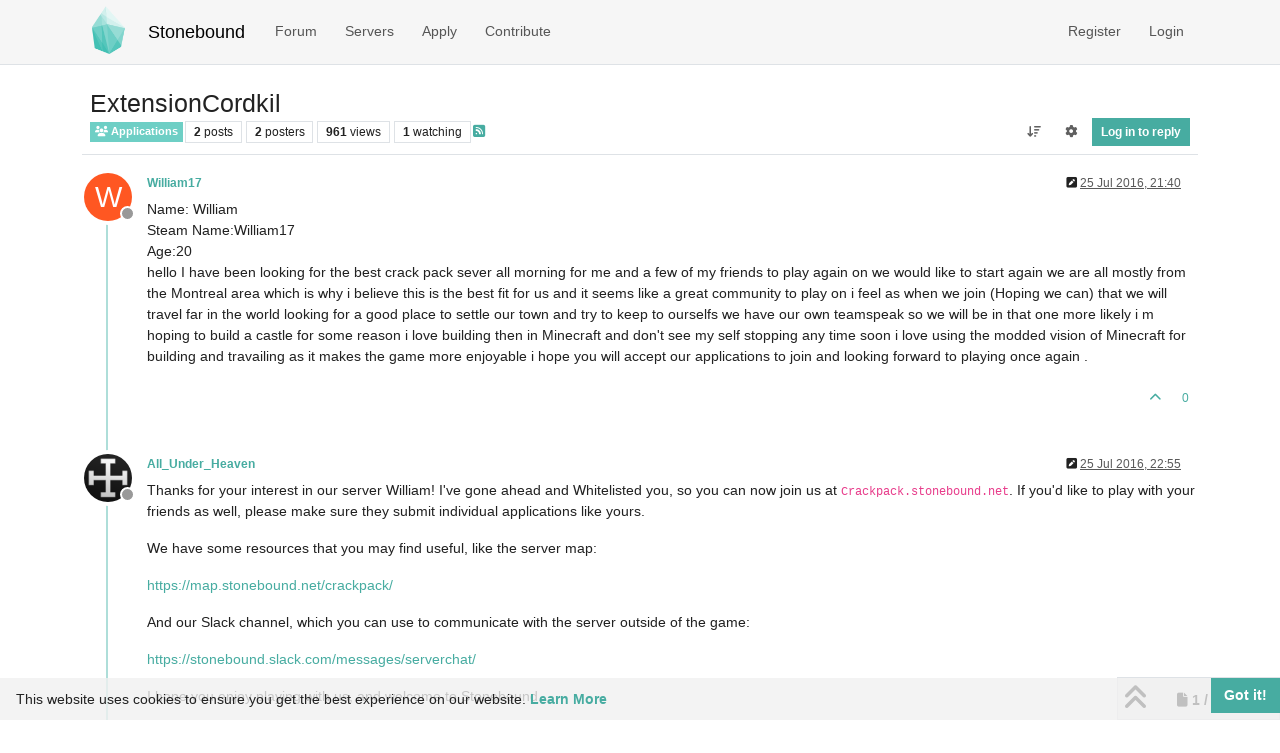

--- FILE ---
content_type: text/html; charset=utf-8
request_url: https://www.stonebound.net/topic/523/extensioncordkil
body_size: 11529
content:
<!DOCTYPE html>
<html lang="en-GB" data-dir="ltr" style="direction: ltr;">
<head>
<title>ExtensionCordkil | Stonebound</title>
<meta name="viewport" content="width&#x3D;device-width, initial-scale&#x3D;1.0" />
	<meta name="content-type" content="text/html; charset=UTF-8" />
	<meta name="apple-mobile-web-app-capable" content="yes" />
	<meta name="mobile-web-app-capable" content="yes" />
	<meta property="og:site_name" content="Stonebound" />
	<meta name="msapplication-badge" content="frequency=30; polling-uri=https://www.stonebound.net/sitemap.xml" />
	<meta name="theme-color" content="#ffffff" />
	<meta name="keywords" content="minecraft,feedthebeast,server,modded,community" />
	<meta name="msapplication-square150x150logo" content="/assets/uploads/system/site-logo.png" />
	<meta name="title" content="ExtensionCordkil" />
	<meta property="og:title" content="ExtensionCordkil" />
	<meta property="og:type" content="article" />
	<meta property="article:published_time" content="2016-07-25T21:40:39.839Z" />
	<meta property="article:modified_time" content="2016-07-25T22:55:52.561Z" />
	<meta property="article:section" content="Applications" />
	<meta name="description" content="Name: William Steam Name:William17 Age:20 hello I have been looking for the best crack pack sever all morning for me and a few of my friends to play again on..." />
	<meta property="og:description" content="Name: William Steam Name:William17 Age:20 hello I have been looking for the best crack pack sever all morning for me and a few of my friends to play again on..." />
	<meta property="og:image" content="https://www.stonebound.net/assets/uploads/system/og-image.png" />
	<meta property="og:url" content="https://www.stonebound.net/topic/523/extensioncordkil" />
	
<link rel="stylesheet" type="text/css" href="/assets/client-stonebound.css?v=2a8e9e0aad4" />
<link rel="icon" type="image/x-icon" href="/assets/uploads/system/favicon.ico?v&#x3D;2a8e9e0aad4" />
	<link rel="manifest" href="/manifest.webmanifest" crossorigin="use-credentials" />
	<link rel="search" type="application/opensearchdescription+xml" title="Stonebound" href="/osd.xml" />
	<link rel="apple-touch-icon" sizes="180x180" href="/assets/apple-touch-icon.png" />
	<link rel="prefetch" href="/assets/src/modules/composer.js?v&#x3D;2a8e9e0aad4" />
	<link rel="prefetch" href="/assets/src/modules/composer/uploads.js?v&#x3D;2a8e9e0aad4" />
	<link rel="prefetch" href="/assets/src/modules/composer/drafts.js?v&#x3D;2a8e9e0aad4" />
	<link rel="prefetch" href="/assets/src/modules/composer/tags.js?v&#x3D;2a8e9e0aad4" />
	<link rel="prefetch" href="/assets/src/modules/composer/categoryList.js?v&#x3D;2a8e9e0aad4" />
	<link rel="prefetch" href="/assets/src/modules/composer/resize.js?v&#x3D;2a8e9e0aad4" />
	<link rel="prefetch" href="/assets/src/modules/composer/autocomplete.js?v&#x3D;2a8e9e0aad4" />
	<link rel="prefetch" href="/assets/templates/composer.tpl?v&#x3D;2a8e9e0aad4" />
	<link rel="prefetch" href="/assets/language/en-GB/topic.json?v&#x3D;2a8e9e0aad4" />
	<link rel="prefetch" href="/assets/language/en-GB/modules.json?v&#x3D;2a8e9e0aad4" />
	<link rel="prefetch" href="/assets/language/en-GB/tags.json?v&#x3D;2a8e9e0aad4" />
	<link rel="prefetch stylesheet" href="/assets/plugins/nodebb-plugin-markdown/styles/default.css" />
	<link rel="prefetch" href="/assets/language/en-GB/markdown.json?v&#x3D;2a8e9e0aad4" />
	<link rel="stylesheet" href="https://www.stonebound.net/assets/plugins/nodebb-plugin-emoji/emoji/styles.css?v&#x3D;2a8e9e0aad4" />
	<link rel="canonical" href="https://www.stonebound.net/topic/523/extensioncordkil" />
	<link rel="alternate" type="application/rss+xml" href="/topic/523.rss" />
	<link rel="up" href="https://www.stonebound.net/category/5/applications" />
	<link rel="author" href="https://www.stonebound.net/user/william17" />
	
<script>
var config = JSON.parse('{"relative_path":"","upload_url":"/assets/uploads","asset_base_url":"/assets","assetBaseUrl":"/assets","siteTitle":"Stonebound","browserTitle":"Stonebound","description":"Stonebound is a whitelisted Minecraft community focused on a friendly, mature environment with very few rules and limitations. To bring people together, we offer a small selection of servers with merged chat to ensure you never have to play alone.","keywords":"minecraft,feedthebeast,server,modded,community","brand:logo":"&#x2F;assets&#x2F;uploads&#x2F;system&#x2F;site-logo.png","titleLayout":"&#123;pageTitle&#125; | &#123;browserTitle&#125;","showSiteTitle":true,"maintenanceMode":false,"postQueue":0,"minimumTitleLength":3,"maximumTitleLength":255,"minimumPostLength":8,"maximumPostLength":32767,"minimumTagsPerTopic":0,"maximumTagsPerTopic":5,"minimumTagLength":3,"maximumTagLength":15,"undoTimeout":0,"useOutgoingLinksPage":false,"allowGuestHandles":false,"allowTopicsThumbnail":true,"usePagination":true,"disableChat":false,"disableChatMessageEditing":true,"maximumChatMessageLength":1000,"socketioTransports":["polling","websocket"],"socketioOrigins":"https://www.stonebound.net:*","websocketAddress":"","maxReconnectionAttempts":5,"reconnectionDelay":1500,"topicsPerPage":20,"postsPerPage":10,"maximumFileSize":4096,"theme:id":"nodebb-theme-persona","defaultLang":"en-GB","userLang":"en-GB","loggedIn":false,"uid":-1,"cache-buster":"v=2a8e9e0aad4","topicPostSort":"oldest_to_newest","categoryTopicSort":"recently_replied","csrf_token":false,"searchEnabled":true,"searchDefaultInQuick":"titles","bootswatchSkin":"stonebound","composer:showHelpTab":true,"enablePostHistory":true,"timeagoCutoff":30,"timeagoCodes":["af","am","ar","az-short","az","be","bg","bs","ca","cs","cy","da","de-short","de","dv","el","en-short","en","es-short","es","et","eu","fa-short","fa","fi","fr-short","fr","gl","he","hr","hu","hy","id","is","it-short","it","ja","jv","ko","ky","lt","lv","mk","nl","no","pl","pt-br-short","pt-br","pt-short","pt","ro","rs","ru","rw","si","sk","sl","sq","sr","sv","th","tr-short","tr","uk","ur","uz","vi","zh-CN","zh-TW"],"cookies":{"enabled":true,"message":"[[global:cookies.message]]","dismiss":"[[global:cookies.accept]]","link":"[[global:cookies.learn-more]]","link_url":"&#x2F;privacy"},"thumbs":{"size":512},"emailPrompt":1,"useragent":{"isSafari":false},"fontawesome":{"pro":false,"styles":["solid","brands","regular"],"version":"6.7.2"},"activitypub":{"probe":0},"acpLang":"undefined","topicSearchEnabled":false,"disableCustomUserSkins":true,"defaultBootswatchSkin":"stonebound","hideSubCategories":false,"hideCategoryLastPost":false,"enableQuickReply":false,"composer-default":{},"markdown":{"highlight":1,"hljsLanguages":["common"],"theme":"default.css","defaultHighlightLanguage":"","externalMark":false},"emojiCustomFirst":false,"spam-be-gone":{},"discordNotification":{"webhookURL":"https://discord.com/api/webhooks/327949422074003457/F5J6lUdMVCBDy327WoD56dwlKEWAjkHXwRv78plDOequvKpU5zUIMDv1dtscP9y03vEp","maxLength":"1024","postCategories":"[\\"1\\",\\"14\\",\\"5\\",\\"18\\",\\"2\\",\\"8\\",\\"4\\",\\"3\\",\\"10\\",\\"7\\",\\"21\\",\\"22\\"]","topicsOnly":"off","messageContent":""},"question-and-answer":{"defaultCid_4":"on","forceQuestions":"off","defaultCid_16":"off","defaultCid_1":"off","defaultCid_15":"off","defaultCid_14":"off","defaultCid_5":"off","defaultCid_18":"off","defaultCid_12":"off","defaultCid_2":"off","defaultCid_8":"off","defaultCid_3":"off","defaultCid_10":"off","defaultCid_7":"off","defaultCid_17":"off","defaultCid_21":"off","defaultCid_22":"off","defaultCid_23":"off"}}');
var app = {
user: JSON.parse('{"uid":-1,"username":"Guest","displayname":"Guest","userslug":"","fullname":"Guest","email":"","icon:text":"?","icon:bgColor":"#aaa","groupTitle":"","groupTitleArray":[],"status":"offline","reputation":0,"email:confirmed":false,"unreadData":{"":{},"new":{},"watched":{},"unreplied":{}},"isAdmin":false,"isGlobalMod":false,"isMod":false,"privileges":{"chat":false,"chat:privileged":false,"upload:post:image":false,"upload:post:file":false,"signature":false,"invite":false,"group:create":false,"search:content":false,"search:users":false,"search:tags":false,"view:users":false,"view:tags":true,"view:groups":false,"local:login":false,"ban":false,"mute":false,"view:users:info":false},"blocks":[],"timeagoCode":"en","offline":true,"lastRoomId":null,"isEmailConfirmSent":false}')
};
document.documentElement.style.setProperty('--panel-offset', `${localStorage.getItem('panelOffset') || 0}px`);
</script>

<link rel="icon" type="image/png" href="/assets/favicon-96x96.png" sizes="96x96" />
<link rel="icon" type="image/svg+xml" href="/assets/favicon.svg" />
<meta name="apple-mobile-web-app-title" content="Stonebound" />


<style>.skin-stonebound .text-secondary {
  color: var(--bs-secondary-text-emphasis) !important;
}

#recent_topics .topic-thumbs {
  display: none !important;
}

/* Discord */
.alert-discord {
  background-color: #5865F2;
  border-color: #3e48b9;
  color: #fff;
}

/* SIGNATURES */
.topic .post-signature {
  max-height: 200px;
  overflow-y: auto;
  width: 100%;
}

/* SERVER STATUS */
.mi-container .widget-table .td-label {
  width: inherit;
}

.mi-container .mi-iframe,
.mi-frame {
  border: 0px;
  display: block;
}

@media (max-width: 979px) {
  .mi-iframe {
    width: 260px;
  }
}
@media (min-width: 992px) {
  .mi-iframe {
    width: 210px;
  }
}
@media (min-width: 1199px) {
  .mi-iframe {
    width: 260px;
  }
}
.mi-container .mi-canvas {
  border: 0;
}</style>

</head>
<body class="page-topic page-topic-523 page-topic-extensioncordkil template-topic page-topic-category-5 page-topic-category-applications parent-category-5 page-status-200 theme-persona user-guest skin-stonebound">
<nav id="menu" class="slideout-menu hidden">
<section class="menu-section" data-section="navigation">
<ul class="menu-section-list text-bg-dark list-unstyled"></ul>
</section>
</nav>
<nav id="chats-menu" class="slideout-menu hidden">

</nav>
<main id="panel" class="slideout-panel">
<nav class="navbar sticky-top navbar-expand-lg bg-light header border-bottom py-0" id="header-menu" component="navbar">
<div class="container-lg justify-content-start flex-nowrap">
<div class="d-flex align-items-center me-auto" style="min-width: 0px;">
<button type="button" class="navbar-toggler border-0" id="mobile-menu">
<i class="fa fa-lg fa-fw fa-bars unread-count" ></i>
<span component="unread/icon" class="notification-icon fa fa-fw fa-book unread-count" data-content="0" data-unread-url="/unread"></span>
</button>
<div class="d-inline-flex align-items-center" style="min-width: 0px;">

<a class="navbar-brand" href="/">
<img alt="Stonebound Logo" class=" forum-logo d-inline-block align-text-bottom" src="/assets/uploads/system/site-logo.png?v=2a8e9e0aad4" />
</a>


<a class="navbar-brand text-truncate" href="/">
Stonebound
</a>

</div>
</div>


<div component="navbar/title" class="visible-xs hidden">
<span></span>
</div>
<div id="nav-dropdown" class="collapse navbar-collapse d-none d-lg-block">
<ul id="main-nav" class="navbar-nav me-auto mb-2 mb-lg-0">


<li class="nav-item " title="Categories">
<a class="nav-link navigation-link "
 href="&#x2F;categories" >


<span class="">Forum</span>


</a>

</li>



<li class="nav-item " title="Servers">
<a class="nav-link navigation-link "
 href="&#x2F;servers" >


<span class="">Servers</span>


</a>

</li>



<li class="nav-item " title="Apply">
<a class="nav-link navigation-link "
 href="&#x2F;topic&#x2F;9&#x2F;application-info" >


<span class="">Apply</span>


</a>

</li>



<li class="nav-item " title="Contribute">
<a class="nav-link navigation-link "
 href="&#x2F;contribute" >


<span class="">Contribute</span>


</a>

</li>


</ul>
<ul class="navbar-nav mb-2 mb-lg-0 hidden-xs">
<li class="nav-item">
<a href="#" id="reconnect" class="nav-link hide" title="Looks like your connection to Stonebound was lost, please wait while we try to reconnect.">
<i class="fa fa-check"></i>
</a>
</li>
</ul>



<ul id="logged-out-menu" class="navbar-nav me-0 mb-2 mb-lg-0 align-items-center">

<li class="nav-item">
<a class="nav-link" href="/register">
<i class="fa fa-pencil fa-fw d-inline-block d-sm-none"></i>
<span>Register</span>
</a>
</li>

<li class="nav-item">
<a class="nav-link" href="/login">
<i class="fa fa-sign-in fa-fw d-inline-block d-sm-none"></i>
<span>Login</span>
</a>
</li>
</ul>


</div>
</div>
</nav>
<script>
const rect = document.getElementById('header-menu').getBoundingClientRect();
const offset = Math.max(0, rect.bottom);
document.documentElement.style.setProperty('--panel-offset', offset + `px`);
</script>
<div class="container-lg pt-3" id="content">
<noscript>
<div class="alert alert-danger">
<p>
Your browser does not seem to support JavaScript. As a result, your viewing experience will be diminished, and you have been placed in <strong>read-only mode</strong>.
</p>
<p>
Please download a browser that supports JavaScript, or enable it if it's disabled (i.e. NoScript).
</p>
</div>
</noscript>
<div data-widget-area="header">

</div>
<div class="row mb-5">
<div class="topic col-lg-12" itemid="/topic/523/extensioncordkil" itemscope itemtype="https://schema.org/DiscussionForumPosting">
<meta itemprop="headline" content="ExtensionCordkil">
<meta itemprop="text" content="ExtensionCordkil">
<meta itemprop="url" content="/topic/523/extensioncordkil">
<meta itemprop="datePublished" content="2016-07-25T21:40:39.839Z">
<meta itemprop="dateModified" content="2016-07-25T22:55:52.561Z">
<div itemprop="author" itemscope itemtype="https://schema.org/Person">
<meta itemprop="name" content="William17">
<meta itemprop="url" content="/user/william17">
</div>
<div class="topic-header sticky-top mb-3 bg-body">
<div class="d-flex flex-wrap gap-3 border-bottom p-2">
<div class="d-flex flex-column gap-2 flex-grow-1">
<h1 component="post/header" class="mb-0" itemprop="name">
<div class="topic-title d-flex">
<span class="fs-3" component="topic/title">ExtensionCordkil</span>
</div>
</h1>
<div class="topic-info d-flex gap-2 align-items-center flex-wrap">
<span component="topic/labels" class="d-flex gap-2 hidden">
<span component="topic/scheduled" class="badge badge border border-gray-300 text-body hidden">
<i class="fa fa-clock-o"></i> Scheduled
</span>
<span component="topic/pinned" class="badge badge border border-gray-300 text-body hidden">
<i class="fa fa-thumb-tack"></i> Pinned
</span>
<span component="topic/locked" class="badge badge border border-gray-300 text-body hidden">
<i class="fa fa-lock"></i> Locked
</span>
<a component="topic/moved" href="/category/" class="badge badge border border-gray-300 text-body text-decoration-none hidden">
<i class="fa fa-arrow-circle-right"></i> Moved
</a>

</span>
<a component="topic/category" href="/category/5/applications" class="badge px-1 text-truncate text-decoration-none border" style="color: #ffffff;background-color: #6ecfc5;border-color: #6ecfc5!important; max-width: 70vw;">
			<i class="fa fa-fw fa-users"></i>
			Applications
		</a>
<div data-tid="523" component="topic/tags" class="lh-1 tags tag-list d-flex flex-wrap hidden-xs hidden-empty gap-2"></div>
<div class="d-flex gap-2"><span class="badge text-body border border-gray-300 stats text-xs">
<i class="fa-regular fa-fw fa-message visible-xs-inline" title="Posts"></i>
<span component="topic/post-count" title="2" class="fw-bold">2</span>
<span class="hidden-xs text-lowercase fw-normal">Posts</span>
</span>
<span class="badge text-body border border-gray-300 stats text-xs">
<i class="fa fa-fw fa-user visible-xs-inline" title="Posters"></i>
<span title="2" class="fw-bold">2</span>
<span class="hidden-xs text-lowercase fw-normal">Posters</span>
</span>
<span class="badge text-body border border-gray-300 stats text-xs">
<i class="fa fa-fw fa-eye visible-xs-inline" title="Views"></i>
<span class="fw-bold" title="961">961</span>
<span class="hidden-xs text-lowercase fw-normal">Views</span>
</span>

<span class="badge text-body border border-gray-300 stats text-xs">
<i class="fa fa-fw fa-bell-o visible-xs-inline" title="Watching"></i>
<span class="fw-bold" title="961">1</span>
<span class="hidden-xs text-lowercase fw-normal">Watching</span>
</span>
</div>

<a class="hidden-xs" target="_blank" href="/topic/523.rss"><i class="fa fa-rss-square"></i></a>


<div class="ms-auto">
<div class="topic-main-buttons float-end d-inline-block">
<span class="loading-indicator btn float-start hidden" done="0">
<span class="hidden-xs">Loading More Posts</span> <i class="fa fa-refresh fa-spin"></i>
</span>


<div title="Sort by" class="btn-group bottom-sheet hidden-xs" component="thread/sort">
<button class="btn btn-sm btn-ghost dropdown-toggle" data-bs-toggle="dropdown" aria-haspopup="true" aria-expanded="false" aria-label="Post sort option, Oldest to Newest">
<i class="fa fa-fw fa-arrow-down-wide-short text-secondary"></i></button>
<ul class="dropdown-menu dropdown-menu-end p-1 text-sm" role="menu">
<li>
<a class="dropdown-item rounded-1 d-flex align-items-center gap-2" href="#" class="oldest_to_newest" data-sort="oldest_to_newest" role="menuitem">
<span class="flex-grow-1">Oldest to Newest</span>
<i class="flex-shrink-0 fa fa-fw text-secondary"></i>
</a>
</li>
<li>
<a class="dropdown-item rounded-1 d-flex align-items-center gap-2" href="#" class="newest_to_oldest" data-sort="newest_to_oldest" role="menuitem">
<span class="flex-grow-1">Newest to Oldest</span>
<i class="flex-shrink-0 fa fa-fw text-secondary"></i>
</a>
</li>
<li>
<a class="dropdown-item rounded-1 d-flex align-items-center gap-2" href="#" class="most_votes" data-sort="most_votes" role="menuitem">
<span class="flex-grow-1">Most Votes</span>
<i class="flex-shrink-0 fa fa-fw text-secondary"></i>
</a>
</li>
</ul>
</div>
<div class="d-inline-block">

<div title="Topic Tools" class="btn-group thread-tools bottom-sheet">
<button class="btn btn-sm btn-ghost dropdown-toggle" data-bs-toggle="dropdown" type="button" aria-haspopup="true" aria-expanded="false">
<i class="fa fa-fw fa-gear text-secondary"></i>
</button>
<ul class="dropdown-menu dropdown-menu-end p-1" role="menu"></ul>
</div>

</div>
<div component="topic/reply/container" class="btn-group bottom-sheet hidden">
<a href="/compose?tid=523" class="btn btn-sm btn-primary" component="topic/reply" data-ajaxify="false" role="button"><i class="fa fa-reply visible-xs-inline"></i><span class="visible-sm-inline visible-md-inline visible-lg-inline"> Reply</span></a>
<button type="button" class="btn btn-sm btn-primary dropdown-toggle" data-bs-toggle="dropdown" aria-haspopup="true" aria-expanded="false">
<span class="caret"></span>
</button>
<ul class="dropdown-menu dropdown-menu-end" role="menu">
<li><a class="dropdown-item" href="#" component="topic/reply-as-topic" role="menuitem">Reply as topic</a></li>
</ul>
</div>


<a component="topic/reply/guest" href="/login" class="btn btn-sm btn-primary">Log in to reply</a>


</div>
</div>
</div>
</div>
<div class="d-flex flex-wrap gap-2 align-items-center hidden-empty " component="topic/thumb/list">
</div>
</div>
</div>



<div component="topic/deleted/message" class="alert alert-warning d-flex justify-content-between flex-wrap hidden">
<span>This topic has been deleted. Only users with topic management privileges can see it.</span>
<span>

</span>
</div>

<ul component="topic" class="posts timeline" data-tid="523" data-cid="5">

<li component="post" class="  topic-owner-post" data-index="0" data-pid="1593" data-uid="431" data-timestamp="1469482839847" data-username="William17" data-userslug="william17" itemprop="comment" itemtype="http://schema.org/Comment" itemscope>
<a component="post/anchor" data-index="0" id="1"></a>
<meta itemprop="datePublished" content="2016-07-25T21:40:39.847Z">
<meta itemprop="dateModified" content="2016-07-25T22:38:34.773Z">

<div class="clearfix post-header">
<div class="icon float-start">
<a href="/user/william17">
<span title="William17" data-uid="431" class="avatar  avatar-rounded" component="user/picture" style="--avatar-size: 48px; background-color: #ff5722">W</span>

<span component="user/status" class="position-absolute top-100 start-100 border border-white border-2 rounded-circle status offline"><span class="visually-hidden">Offline</span></span>

</a>
</div>
<small class="d-flex">
<div class="d-flex align-items-center gap-1 flex-wrap w-100">
<strong class="text-nowrap" itemprop="author" itemscope itemtype="https://schema.org/Person">
<meta itemprop="name" content="William17">
<meta itemprop="url" content="/user/william17">
<a href="/user/william17" data-username="William17" data-uid="431">William17</a>
</strong>


<span class="visible-xs-inline-block visible-sm-inline-block visible-md-inline-block visible-lg-inline-block">

<span>

</span>
</span>
<div class="d-flex align-items-center gap-1 flex-grow-1 justify-content-end">
<span>
<i component="post/edit-indicator" class="fa fa-pencil-square edit-icon "></i>
<span data-editor="all_under_heaven" component="post/editor" class="hidden">last edited by All_Under_Heaven <span class="timeago" title="25/07/2016&#44; 22:38"></span></span>
<span class="visible-xs-inline-block visible-sm-inline-block visible-md-inline-block visible-lg-inline-block">
<a class="permalink text-muted" href="/post/1593"><span class="timeago" title="2016-07-25T21:40:39.847Z"></span></a>
</span>
</span>
<span class="bookmarked"><i class="fa fa-bookmark-o"></i></span>
</div>
</div>
</small>
</div>
<br />
<div class="content" component="post/content" itemprop="text">
<p dir="auto">Name: William<br />
Steam Name:William17<br />
Age:20<br />
hello I have been looking for the best crack pack sever all morning for me and a few of my friends to play again on we would like to start again we are all mostly from the Montreal area which is why i believe this is the best fit for us and it seems like a great community to play on i feel as when we join (Hoping we can) that we will travel far in the world looking for a good place to settle our town and try to keep to ourselfs we have our own teamspeak so we will be in that one more likely i m hoping to build a castle for some reason i love building then in Minecraft and don't see my self stopping any time soon i love using the modded vision of Minecraft for building and travailing as it makes the game more enjoyable i hope you will accept our applications to join and looking forward to playing once again .</p>

</div>
<div class="post-footer">

<div class="clearfix">

<a component="post/reply-count" data-target-component="post/replies/container" href="#" class="threaded-replies user-select-none float-start text-muted hidden">
<span component="post/reply-count/avatars" class="avatars d-inline-flex gap-1 align-items-top hidden-xs ">


</span>
<span class="replies-count small" component="post/reply-count/text" data-replies="0">1 Reply</span>
<span class="replies-last hidden-xs small">Last reply <span class="timeago" title=""></span></span>
<i class="fa fa-fw fa-chevron-down" component="post/replies/open"></i>
</a>

<small class="d-flex justify-content-end align-items-center gap-1" component="post/actions">
<!-- This partial intentionally left blank; overwritten by nodebb-plugin-reactions -->
<span class="post-tools">
<a component="post/reply" href="#" class="btn btn-sm btn-link user-select-none hidden">Reply</a>
<a component="post/quote" href="#" class="btn btn-sm btn-link user-select-none hidden">Quote</a>
</span>


<span class="votes">
<a component="post/upvote" href="#" class="btn btn-sm btn-link ">
<i class="fa fa-chevron-up"></i>
</a>
<span class="btn btn-sm btn-link" component="post/vote-count" data-votes="0">0</span>

</span>

<span component="post/tools" class="dropdown bottom-sheet d-inline-block hidden">
<a class="btn btn-link btn-sm dropdown-toggle" href="#" data-bs-toggle="dropdown" aria-haspopup="true" aria-expanded="false"><i class="fa fa-fw fa-ellipsis-v"></i></a>
<ul class="dropdown-menu dropdown-menu-end p-1 text-sm" role="menu"></ul>
</span>
</small>
</div>
<div component="post/replies/container"></div>
</div>

</li>




<li component="post" class="  " data-index="1" data-pid="1597" data-uid="90" data-timestamp="1469487352561" data-username="All_Under_Heaven" data-userslug="all_under_heaven" itemprop="comment" itemtype="http://schema.org/Comment" itemscope>
<a component="post/anchor" data-index="1" id="2"></a>
<meta itemprop="datePublished" content="2016-07-25T22:55:52.561Z">
<meta itemprop="dateModified" content="2016-07-25T22:56:16.849Z">

<div class="clearfix post-header">
<div class="icon float-start">
<a href="/user/all_under_heaven">
<img title="All_Under_Heaven" data-uid="90" class="avatar  avatar-rounded" alt="All_Under_Heaven" loading="lazy" component="user/picture" src="/assets/uploads/profile/uid-90/90-profileavatar.png" style="--avatar-size: 48px;" onError="this.remove()" itemprop="image" /><span title="All_Under_Heaven" data-uid="90" class="avatar  avatar-rounded" component="user/picture" style="--avatar-size: 48px; background-color: #795548">A</span>

<span component="user/status" class="position-absolute top-100 start-100 border border-white border-2 rounded-circle status offline"><span class="visually-hidden">Offline</span></span>

</a>
</div>
<small class="d-flex">
<div class="d-flex align-items-center gap-1 flex-wrap w-100">
<strong class="text-nowrap" itemprop="author" itemscope itemtype="https://schema.org/Person">
<meta itemprop="name" content="All_Under_Heaven">
<meta itemprop="url" content="/user/all_under_heaven">
<a href="/user/all_under_heaven" data-username="All_Under_Heaven" data-uid="90">All_Under_Heaven</a>
</strong>


<span class="visible-xs-inline-block visible-sm-inline-block visible-md-inline-block visible-lg-inline-block">

<span>

</span>
</span>
<div class="d-flex align-items-center gap-1 flex-grow-1 justify-content-end">
<span>
<i component="post/edit-indicator" class="fa fa-pencil-square edit-icon "></i>
<span data-editor="phit" component="post/editor" class="hidden">last edited by phit <span class="timeago" title="25/07/2016&#44; 22:56"></span></span>
<span class="visible-xs-inline-block visible-sm-inline-block visible-md-inline-block visible-lg-inline-block">
<a class="permalink text-muted" href="/post/1597"><span class="timeago" title="2016-07-25T22:55:52.561Z"></span></a>
</span>
</span>
<span class="bookmarked"><i class="fa fa-bookmark-o"></i></span>
</div>
</div>
</small>
</div>
<br />
<div class="content" component="post/content" itemprop="text">
<p dir="auto">Thanks for your interest in our server William! I've gone ahead and Whitelisted you, so you can now join us at <code>Crackpack.stonebound.net</code>. If you'd like to play with your friends as well, please make sure they submit individual applications like yours.</p>
<p dir="auto">We have some resources that you may find useful, like the server map:</p>
<p dir="auto"><a href="https://map.stonebound.net/crackpack/" target="_blank" rel="noopener noreferrer nofollow ugc">https://map.stonebound.net/crackpack/</a></p>
<p dir="auto">And our Slack channel, which you can use to communicate with the server outside of the game:</p>
<p dir="auto"><a href="https://stonebound.slack.com/messages/serverchat/" target="_blank" rel="noopener noreferrer nofollow ugc">https://stonebound.slack.com/messages/serverchat/</a></p>
<p dir="auto">I hope you enjoy playing with us, and welcome to Stonebound.</p>
<p dir="auto">AUH</p>

</div>
<div class="post-footer">

<div component="post/signature" data-uid="90" class="post-signature"><p dir="auto">Helpful links: <a href="https://discordapp.com/invite/cnZwSJQ" target="_blank" rel="noopener noreferrer nofollow ugc">Discord</a> | <a href="https://map.stonebound.net/" target="_blank" rel="noopener noreferrer nofollow ugc">Server Maps</a> | <a href="https://wiki.stonebound.net/wiki:faq" target="_blank" rel="noopener noreferrer nofollow ugc">FAQ</a> | <a href="https://forums.stonebound.net/topic/2/rules" target="_blank" rel="noopener noreferrer nofollow ugc">Rules</a></p>
</div>

<div class="clearfix">

<a component="post/reply-count" data-target-component="post/replies/container" href="#" class="threaded-replies user-select-none float-start text-muted hidden">
<span component="post/reply-count/avatars" class="avatars d-inline-flex gap-1 align-items-top hidden-xs ">


</span>
<span class="replies-count small" component="post/reply-count/text" data-replies="0">1 Reply</span>
<span class="replies-last hidden-xs small">Last reply <span class="timeago" title=""></span></span>
<i class="fa fa-fw fa-chevron-down" component="post/replies/open"></i>
</a>

<small class="d-flex justify-content-end align-items-center gap-1" component="post/actions">
<!-- This partial intentionally left blank; overwritten by nodebb-plugin-reactions -->
<span class="post-tools">
<a component="post/reply" href="#" class="btn btn-sm btn-link user-select-none hidden">Reply</a>
<a component="post/quote" href="#" class="btn btn-sm btn-link user-select-none hidden">Quote</a>
</span>


<span class="votes">
<a component="post/upvote" href="#" class="btn btn-sm btn-link ">
<i class="fa fa-chevron-up"></i>
</a>
<span class="btn btn-sm btn-link" component="post/vote-count" data-votes="0">0</span>

</span>

<span component="post/tools" class="dropdown bottom-sheet d-inline-block hidden">
<a class="btn btn-link btn-sm dropdown-toggle" href="#" data-bs-toggle="dropdown" aria-haspopup="true" aria-expanded="false"><i class="fa fa-fw fa-ellipsis-v"></i></a>
<ul class="dropdown-menu dropdown-menu-end p-1 text-sm" role="menu"></ul>
</span>
</small>
</div>
<div component="post/replies/container"></div>
</div>

</li>




</ul>



<nav component="pagination" class="pagination-container hidden" aria-label="Pagination">
<ul class="pagination hidden-xs justify-content-center">
<li class="page-item previous float-start disabled">
<a class="page-link" href="?" data-page="1" aria-label="Previous Page"><i class="fa fa-chevron-left"></i> </a>
</li>

<li class="page-item next float-end disabled">
<a class="page-link" href="?" data-page="1" aria-label="Next Page"><i class="fa fa-chevron-right"></i></a>
</li>
</ul>
<ul class="pagination hidden-sm hidden-md hidden-lg justify-content-center">
<li class="page-item first disabled">
<a class="page-link" href="?" data-page="1" aria-label="First Page"><i class="fa fa-fast-backward"></i> </a>
</li>
<li class="page-item previous disabled">
<a class="page-link" href="?" data-page="1" aria-label="Previous Page"><i class="fa fa-chevron-left"></i> </a>
</li>
<li component="pagination/select-page" class="page-item page select-page">
<a class="page-link" href="#" aria-label="Go to page">1 / 1</a>
</li>
<li class="page-item next disabled">
<a class="page-link" href="?" data-page="1" aria-label="Next Page"><i class="fa fa-chevron-right"></i></a>
</li>
<li class="page-item last disabled">
<a class="page-link" href="?" data-page="1" aria-label="Last Page"><i class="fa fa-fast-forward"></i> </a>
</li>
</ul>
</nav>

<div class="pagination-block border border-1 text-bg-light text-center">
<div class="progress-bar bg-info"></div>
<div class="wrapper dropup">
<i class="fa fa-2x fa-angle-double-up pointer fa-fw pagetop"></i>
<a href="#" class="text-reset dropdown-toggle d-inline-block text-decoration-none" data-bs-toggle="dropdown" data-bs-reference="parent" aria-haspopup="true" aria-expanded="false">
<span class="pagination-text"></span>
</a>
<i class="fa fa-2x fa-angle-double-down pointer fa-fw pagebottom"></i>
<ul class="dropdown-menu dropdown-menu-end" role="menu">
<li>
<div class="row">
<div class="col-8 post-content"></div>
<div class="col-4 text-end">
<div class="scroller-content">
<span class="pointer pagetop">First post <i class="fa fa-angle-double-up"></i></span>
<div class="scroller-container">
<div class="scroller-thumb">
<span class="thumb-text"></span>
<div class="scroller-thumb-icon"></div>
</div>
</div>
<span class="pointer pagebottom">Last post <i class="fa fa-angle-double-down"></i></span>
</div>
</div>
</div>
<div class="row">
<div class="col-6">
<button id="myNextPostBtn" class="btn btn-outline-secondary form-control" disabled>Go to my next post</button>
</div>
<div class="col-6">
<input type="number" class="form-control" id="indexInput" placeholder="Go to post index">
</div>
</div>
</li>
</ul>
</div>
</div>
</div>
<div data-widget-area="sidebar" class="col-lg-3 col-sm-12 hidden">

</div>
</div>
<div data-widget-area="footer">

<footer id="footer" class="container footer">
<div class="copyright">
<a href="/about">2014-2025 Stonebound</a> - <a href="/terms">Terms</a> - <a href="/privacy">Privacy</a>
</div>
</footer>

</div>
<script id="ajaxify-data" type="application/json">{"tid":523,"uid":431,"cid":5,"mainPid":1593,"title":"ExtensionCordkil","slug":"523/extensioncordkil","timestamp":1469482839839,"lastposttime":1469487352561,"postcount":2,"viewcount":961,"thumb":"","teaserPid":"1597","upvotes":0,"downvotes":0,"postercount":2,"followercount":1,"deleted":0,"locked":0,"pinned":0,"pinExpiry":0,"deleterUid":0,"titleRaw":"ExtensionCordkil","timestampISO":"2016-07-25T21:40:39.839Z","scheduled":false,"lastposttimeISO":"2016-07-25T22:55:52.561Z","pinExpiryISO":"","votes":0,"tags":[],"thumbs":[],"posts":[{"pid":1593,"uid":431,"tid":523,"content":"<p dir=\"auto\">Name: William<br />\nSteam Name:William17<br />\nAge:20<br />\nhello I have been looking for the best crack pack sever all morning for me and a few of my friends to play again on we would like to start again we are all mostly from the Montreal area which is why i believe this is the best fit for us and it seems like a great community to play on i feel as when we join (Hoping we can) that we will travel far in the world looking for a good place to settle our town and try to keep to ourselfs we have our own teamspeak so we will be in that one more likely i m hoping to build a castle for some reason i love building then in Minecraft and don't see my self stopping any time soon i love using the modded vision of Minecraft for building and travailing as it makes the game more enjoyable i hope you will accept our applications to join and looking forward to playing once again .<\/p>\n","timestamp":1469482839847,"votes":0,"editor":{"uid":90,"username":"All_Under_Heaven","userslug":"all_under_heaven","displayname":"All_Under_Heaven","isLocal":true},"edited":1469486314773,"pollId":null,"deleted":0,"upvotes":0,"downvotes":0,"deleterUid":0,"replies":{"hasMore":false,"hasSingleImmediateReply":false,"users":[],"text":"[[topic:one-reply-to-this-post]]","count":0},"bookmarks":0,"announces":0,"timestampISO":"2016-07-25T21:40:39.847Z","editedISO":"2016-07-25T22:38:34.773Z","attachments":[],"uploads":[],"index":0,"user":{"uid":431,"username":"William17","userslug":"william17","reputation":0,"postcount":5,"topiccount":2,"picture":null,"signature":"","banned":false,"banned:expire":0,"status":"offline","lastonline":1469752292344,"groupTitle":null,"mutedUntil":0,"displayname":"William17","groupTitleArray":[],"icon:bgColor":"#ff5722","icon:text":"W","lastonlineISO":"2016-07-29T00:31:32.344Z","muted":false,"banned_until":0,"banned_until_readable":"Not Banned","isLocal":true,"selectedGroups":[],"custom_profile_info":[]},"bookmarked":false,"upvoted":false,"downvoted":false,"selfPost":false,"events":[],"topicOwnerPost":true,"display_edit_tools":false,"display_delete_tools":false,"display_moderator_tools":false,"display_move_tools":false,"display_post_menu":0},{"pid":1597,"uid":90,"tid":523,"content":"<p dir=\"auto\">Thanks for your interest in our server William! I've gone ahead and Whitelisted you, so you can now join us at <code>Crackpack.stonebound.net<\/code>. If you'd like to play with your friends as well, please make sure they submit individual applications like yours.<\/p>\n<p dir=\"auto\">We have some resources that you may find useful, like the server map:<\/p>\n<p dir=\"auto\"><a href=\"https://map.stonebound.net/crackpack/\" target=\"_blank\" rel=\"noopener noreferrer nofollow ugc\">https://map.stonebound.net/crackpack/<\/a><\/p>\n<p dir=\"auto\">And our Slack channel, which you can use to communicate with the server outside of the game:<\/p>\n<p dir=\"auto\"><a href=\"https://stonebound.slack.com/messages/serverchat/\" target=\"_blank\" rel=\"noopener noreferrer nofollow ugc\">https://stonebound.slack.com/messages/serverchat/<\/a><\/p>\n<p dir=\"auto\">I hope you enjoy playing with us, and welcome to Stonebound.<\/p>\n<p dir=\"auto\">AUH<\/p>\n","timestamp":1469487352561,"votes":0,"editor":{"uid":4,"username":"phit","userslug":"phit","displayname":"phit","isLocal":true},"edited":1469487376849,"deleted":0,"upvotes":0,"downvotes":0,"deleterUid":0,"replies":{"hasMore":false,"hasSingleImmediateReply":false,"users":[],"text":"[[topic:one-reply-to-this-post]]","count":0},"bookmarks":0,"announces":0,"timestampISO":"2016-07-25T22:55:52.561Z","editedISO":"2016-07-25T22:56:16.849Z","attachments":[],"uploads":[],"index":1,"user":{"uid":90,"username":"All_Under_Heaven","userslug":"all_under_heaven","reputation":1,"postcount":28,"topiccount":2,"picture":"/assets/uploads/profile/uid-90/90-profileavatar.png","signature":"<p dir=\"auto\">Helpful links: <a href=\"https://discordapp.com/invite/cnZwSJQ\" target=\"_blank\" rel=\"noopener noreferrer nofollow ugc\">Discord<\/a> | <a href=\"https://map.stonebound.net/\" target=\"_blank\" rel=\"noopener noreferrer nofollow ugc\">Server Maps<\/a> | <a href=\"https://wiki.stonebound.net/wiki:faq\" target=\"_blank\" rel=\"noopener noreferrer nofollow ugc\">FAQ<\/a> | <a href=\"https://forums.stonebound.net/topic/2/rules\" target=\"_blank\" rel=\"noopener noreferrer nofollow ugc\">Rules<\/a><\/p>\n","banned":false,"banned:expire":0,"status":"offline","lastonline":1483549354408,"groupTitle":"","mutedUntil":0,"displayname":"All_Under_Heaven","groupTitleArray":[],"icon:bgColor":"#795548","icon:text":"A","lastonlineISO":"2017-01-04T17:02:34.408Z","muted":false,"banned_until":0,"banned_until_readable":"Not Banned","isLocal":true,"selectedGroups":[],"custom_profile_info":[]},"bookmarked":false,"upvoted":false,"downvoted":false,"selfPost":false,"events":[],"topicOwnerPost":false,"display_edit_tools":false,"display_delete_tools":false,"display_moderator_tools":false,"display_move_tools":false,"display_post_menu":0}],"category":{"cid":5,"name":"Applications","description":"Apply to be whitelisted here!","icon":"fa-users","bgColor":"#6ecfc5","color":"#ffffff","slug":"5/applications","parentCid":0,"topic_count":3252,"post_count":8461,"disabled":0,"order":2,"link":"","numRecentReplies":1,"class":"col-md-3 col-xs-6","imageClass":"cover","undefined":"on","descriptionParsed":"<p>Apply to be whitelisted here!<\/p>\n","subCategoriesPerPage":10,"handle":"applications","minTags":0,"maxTags":5,"postQueue":0,"isSection":0,"totalPostCount":8461,"totalTopicCount":3252},"tagWhitelist":[],"minTags":0,"maxTags":5,"thread_tools":[{"title":"Feature this Topic","class":"mark-featured","icon":"fa-star"}],"isFollowing":false,"isNotFollowing":true,"isIgnoring":false,"bookmark":null,"postSharing":[],"deleter":null,"merger":null,"forker":null,"related":[],"unreplied":false,"icons":[],"privileges":{"topics:reply":false,"topics:read":true,"topics:schedule":false,"topics:tag":false,"topics:delete":false,"posts:edit":false,"posts:history":false,"posts:upvote":false,"posts:downvote":false,"posts:delete":false,"posts:view_deleted":false,"read":true,"purge":false,"view_thread_tools":true,"editable":false,"deletable":false,"view_deleted":false,"view_scheduled":false,"isAdminOrMod":false,"disabled":0,"tid":"523","uid":-1},"topicStaleDays":60,"reputation:disabled":0,"downvote:disabled":1,"upvoteVisibility":"privileged","downvoteVisibility":"privileged","feeds:disableRSS":0,"signatures:hideDuplicates":0,"bookmarkThreshold":5,"necroThreshold":7,"postEditDuration":0,"postDeleteDuration":0,"scrollToMyPost":true,"updateUrlWithPostIndex":true,"allowMultipleBadges":true,"privateUploads":false,"showPostPreviewsOnHover":true,"sortOptionLabel":"[[topic:oldest-to-newest]]","rssFeedUrl":"/topic/523.rss","postIndex":1,"breadcrumbs":[{"text":"[[global:home]]","url":"https://www.stonebound.net"},{"text":"[[global:header.categories]]","url":"https://www.stonebound.net/categories"},{"text":"Applications","url":"https://www.stonebound.net/category/5/applications","cid":5},{"text":"ExtensionCordkil"}],"author":{"username":"William17","userslug":"william17","uid":431,"displayname":"William17","isLocal":true},"pagination":{"prev":{"page":1,"active":false},"next":{"page":1,"active":false},"first":{"page":1,"active":true},"last":{"page":1,"active":true},"rel":[],"pages":[],"currentPage":1,"pageCount":1},"loggedIn":false,"loggedInUser":{"uid":-1,"username":"[[global:guest]]","picture":"","icon:text":"?","icon:bgColor":"#aaa"},"relative_path":"","template":{"name":"topic","topic":true},"url":"/topic/523/extensioncordkil","bodyClass":"page-topic page-topic-523 page-topic-extensioncordkil template-topic page-topic-category-5 page-topic-category-applications parent-category-5 page-status-200 theme-persona user-guest","_header":{"tags":{"meta":[{"name":"viewport","content":"width&#x3D;device-width, initial-scale&#x3D;1.0"},{"name":"content-type","content":"text/html; charset=UTF-8","noEscape":true},{"name":"apple-mobile-web-app-capable","content":"yes"},{"name":"mobile-web-app-capable","content":"yes"},{"property":"og:site_name","content":"Stonebound"},{"name":"msapplication-badge","content":"frequency=30; polling-uri=https://www.stonebound.net/sitemap.xml","noEscape":true},{"name":"theme-color","content":"#ffffff"},{"name":"keywords","content":"minecraft,feedthebeast,server,modded,community"},{"name":"msapplication-square150x150logo","content":"/assets/uploads/system/site-logo.png","noEscape":true},{"name":"title","content":"ExtensionCordkil"},{"property":"og:title","content":"ExtensionCordkil"},{"property":"og:type","content":"article"},{"property":"article:published_time","content":"2016-07-25T21:40:39.839Z"},{"property":"article:modified_time","content":"2016-07-25T22:55:52.561Z"},{"property":"article:section","content":"Applications"},{"name":"description","content":"Name: William Steam Name:William17 Age:20 hello I have been looking for the best crack pack sever all morning for me and a few of my friends to play again on..."},{"property":"og:description","content":"Name: William Steam Name:William17 Age:20 hello I have been looking for the best crack pack sever all morning for me and a few of my friends to play again on..."},{"property":"og:image","content":"https://www.stonebound.net/assets/uploads/system/og-image.png","noEscape":true},{"content":"https://www.stonebound.net/topic/523/extensioncordkil","property":"og:url"}],"link":[{"rel":"icon","type":"image/x-icon","href":"/assets/uploads/system/favicon.ico?v&#x3D;2a8e9e0aad4"},{"rel":"manifest","href":"/manifest.webmanifest","crossorigin":"use-credentials"},{"rel":"search","type":"application/opensearchdescription+xml","title":"Stonebound","href":"/osd.xml"},{"rel":"apple-touch-icon","sizes":"180x180","href":"/assets/apple-touch-icon.png"},{"rel":"prefetch","href":"/assets/src/modules/composer.js?v&#x3D;2a8e9e0aad4"},{"rel":"prefetch","href":"/assets/src/modules/composer/uploads.js?v&#x3D;2a8e9e0aad4"},{"rel":"prefetch","href":"/assets/src/modules/composer/drafts.js?v&#x3D;2a8e9e0aad4"},{"rel":"prefetch","href":"/assets/src/modules/composer/tags.js?v&#x3D;2a8e9e0aad4"},{"rel":"prefetch","href":"/assets/src/modules/composer/categoryList.js?v&#x3D;2a8e9e0aad4"},{"rel":"prefetch","href":"/assets/src/modules/composer/resize.js?v&#x3D;2a8e9e0aad4"},{"rel":"prefetch","href":"/assets/src/modules/composer/autocomplete.js?v&#x3D;2a8e9e0aad4"},{"rel":"prefetch","href":"/assets/templates/composer.tpl?v&#x3D;2a8e9e0aad4"},{"rel":"prefetch","href":"/assets/language/en-GB/topic.json?v&#x3D;2a8e9e0aad4"},{"rel":"prefetch","href":"/assets/language/en-GB/modules.json?v&#x3D;2a8e9e0aad4"},{"rel":"prefetch","href":"/assets/language/en-GB/tags.json?v&#x3D;2a8e9e0aad4"},{"rel":"prefetch stylesheet","type":"","href":"/assets/plugins/nodebb-plugin-markdown/styles/default.css"},{"rel":"prefetch","href":"/assets/language/en-GB/markdown.json?v&#x3D;2a8e9e0aad4"},{"rel":"stylesheet","href":"https://www.stonebound.net/assets/plugins/nodebb-plugin-emoji/emoji/styles.css?v&#x3D;2a8e9e0aad4"},{"rel":"canonical","href":"https://www.stonebound.net/topic/523/extensioncordkil","noEscape":true},{"rel":"alternate","type":"application/rss+xml","href":"/topic/523.rss"},{"rel":"up","href":"https://www.stonebound.net/category/5/applications"},{"rel":"author","href":"https://www.stonebound.net/user/william17"}]}},"widgets":{"footer":[{"html":"<footer id=\"footer\" class=\"container footer\">\r\n<div class=\"copyright\">\r\n<a href=\"/about\">2014-2025 Stonebound<\/a> - <a href=\"/terms\">Terms<\/a> - <a href=\"/privacy\">Privacy<\/a>\r\n<\/div>\r\n<\/footer>"}]}}</script></div><!-- /.container#content -->
</main>

<div id="taskbar" component="taskbar" class="taskbar fixed-bottom">
<div class="navbar-inner"><ul class="nav navbar-nav"></ul></div>
</div>
<script defer src="/assets/nodebb.min.js?v=2a8e9e0aad4"></script>

<script>
if (document.readyState === 'loading') {
document.addEventListener('DOMContentLoaded', prepareFooter);
} else {
prepareFooter();
}
function prepareFooter() {



$(document).ready(function () {
app.coldLoad();
});
}
</script>
</body>
</html>